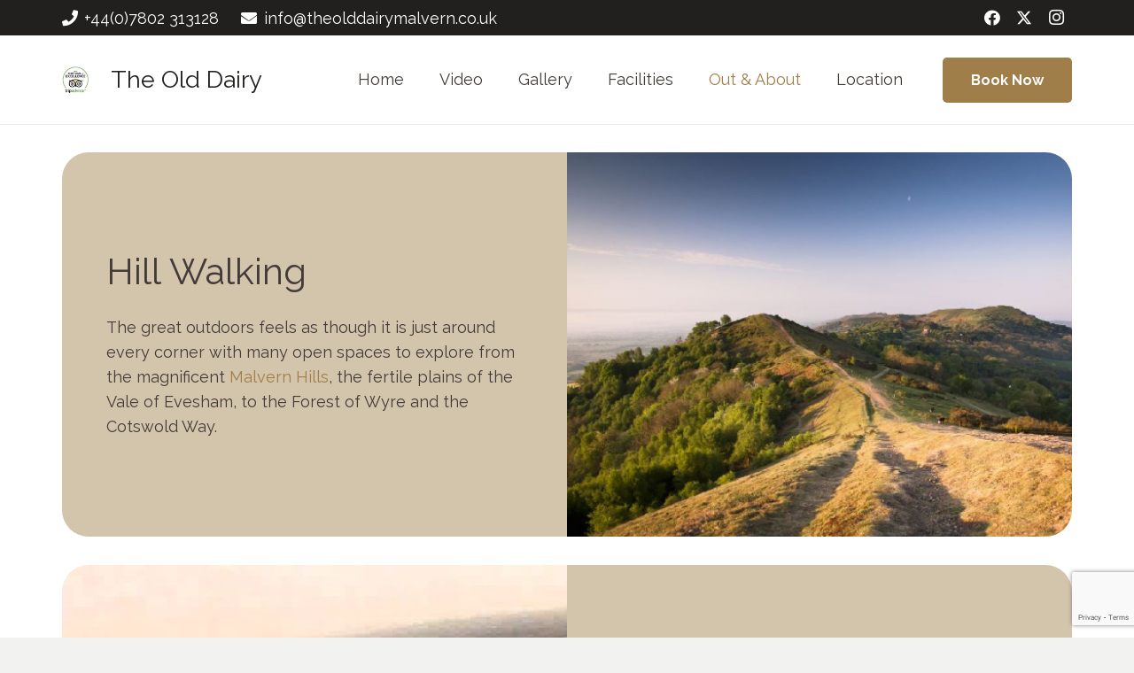

--- FILE ---
content_type: text/html; charset=utf-8
request_url: https://www.google.com/recaptcha/api2/anchor?ar=1&k=6Le__HgkAAAAAK7Fk9VXaPQCAIEqfUpHrmmBYHNY&co=aHR0cHM6Ly90aGVvbGRkYWlyeW1hbHZlcm4uY28udWs6NDQz&hl=en&v=cLm1zuaUXPLFw7nzKiQTH1dX&size=invisible&anchor-ms=20000&execute-ms=15000&cb=surs8l8mo8yp
body_size: 45312
content:
<!DOCTYPE HTML><html dir="ltr" lang="en"><head><meta http-equiv="Content-Type" content="text/html; charset=UTF-8">
<meta http-equiv="X-UA-Compatible" content="IE=edge">
<title>reCAPTCHA</title>
<style type="text/css">
/* cyrillic-ext */
@font-face {
  font-family: 'Roboto';
  font-style: normal;
  font-weight: 400;
  src: url(//fonts.gstatic.com/s/roboto/v18/KFOmCnqEu92Fr1Mu72xKKTU1Kvnz.woff2) format('woff2');
  unicode-range: U+0460-052F, U+1C80-1C8A, U+20B4, U+2DE0-2DFF, U+A640-A69F, U+FE2E-FE2F;
}
/* cyrillic */
@font-face {
  font-family: 'Roboto';
  font-style: normal;
  font-weight: 400;
  src: url(//fonts.gstatic.com/s/roboto/v18/KFOmCnqEu92Fr1Mu5mxKKTU1Kvnz.woff2) format('woff2');
  unicode-range: U+0301, U+0400-045F, U+0490-0491, U+04B0-04B1, U+2116;
}
/* greek-ext */
@font-face {
  font-family: 'Roboto';
  font-style: normal;
  font-weight: 400;
  src: url(//fonts.gstatic.com/s/roboto/v18/KFOmCnqEu92Fr1Mu7mxKKTU1Kvnz.woff2) format('woff2');
  unicode-range: U+1F00-1FFF;
}
/* greek */
@font-face {
  font-family: 'Roboto';
  font-style: normal;
  font-weight: 400;
  src: url(//fonts.gstatic.com/s/roboto/v18/KFOmCnqEu92Fr1Mu4WxKKTU1Kvnz.woff2) format('woff2');
  unicode-range: U+0370-0377, U+037A-037F, U+0384-038A, U+038C, U+038E-03A1, U+03A3-03FF;
}
/* vietnamese */
@font-face {
  font-family: 'Roboto';
  font-style: normal;
  font-weight: 400;
  src: url(//fonts.gstatic.com/s/roboto/v18/KFOmCnqEu92Fr1Mu7WxKKTU1Kvnz.woff2) format('woff2');
  unicode-range: U+0102-0103, U+0110-0111, U+0128-0129, U+0168-0169, U+01A0-01A1, U+01AF-01B0, U+0300-0301, U+0303-0304, U+0308-0309, U+0323, U+0329, U+1EA0-1EF9, U+20AB;
}
/* latin-ext */
@font-face {
  font-family: 'Roboto';
  font-style: normal;
  font-weight: 400;
  src: url(//fonts.gstatic.com/s/roboto/v18/KFOmCnqEu92Fr1Mu7GxKKTU1Kvnz.woff2) format('woff2');
  unicode-range: U+0100-02BA, U+02BD-02C5, U+02C7-02CC, U+02CE-02D7, U+02DD-02FF, U+0304, U+0308, U+0329, U+1D00-1DBF, U+1E00-1E9F, U+1EF2-1EFF, U+2020, U+20A0-20AB, U+20AD-20C0, U+2113, U+2C60-2C7F, U+A720-A7FF;
}
/* latin */
@font-face {
  font-family: 'Roboto';
  font-style: normal;
  font-weight: 400;
  src: url(//fonts.gstatic.com/s/roboto/v18/KFOmCnqEu92Fr1Mu4mxKKTU1Kg.woff2) format('woff2');
  unicode-range: U+0000-00FF, U+0131, U+0152-0153, U+02BB-02BC, U+02C6, U+02DA, U+02DC, U+0304, U+0308, U+0329, U+2000-206F, U+20AC, U+2122, U+2191, U+2193, U+2212, U+2215, U+FEFF, U+FFFD;
}
/* cyrillic-ext */
@font-face {
  font-family: 'Roboto';
  font-style: normal;
  font-weight: 500;
  src: url(//fonts.gstatic.com/s/roboto/v18/KFOlCnqEu92Fr1MmEU9fCRc4AMP6lbBP.woff2) format('woff2');
  unicode-range: U+0460-052F, U+1C80-1C8A, U+20B4, U+2DE0-2DFF, U+A640-A69F, U+FE2E-FE2F;
}
/* cyrillic */
@font-face {
  font-family: 'Roboto';
  font-style: normal;
  font-weight: 500;
  src: url(//fonts.gstatic.com/s/roboto/v18/KFOlCnqEu92Fr1MmEU9fABc4AMP6lbBP.woff2) format('woff2');
  unicode-range: U+0301, U+0400-045F, U+0490-0491, U+04B0-04B1, U+2116;
}
/* greek-ext */
@font-face {
  font-family: 'Roboto';
  font-style: normal;
  font-weight: 500;
  src: url(//fonts.gstatic.com/s/roboto/v18/KFOlCnqEu92Fr1MmEU9fCBc4AMP6lbBP.woff2) format('woff2');
  unicode-range: U+1F00-1FFF;
}
/* greek */
@font-face {
  font-family: 'Roboto';
  font-style: normal;
  font-weight: 500;
  src: url(//fonts.gstatic.com/s/roboto/v18/KFOlCnqEu92Fr1MmEU9fBxc4AMP6lbBP.woff2) format('woff2');
  unicode-range: U+0370-0377, U+037A-037F, U+0384-038A, U+038C, U+038E-03A1, U+03A3-03FF;
}
/* vietnamese */
@font-face {
  font-family: 'Roboto';
  font-style: normal;
  font-weight: 500;
  src: url(//fonts.gstatic.com/s/roboto/v18/KFOlCnqEu92Fr1MmEU9fCxc4AMP6lbBP.woff2) format('woff2');
  unicode-range: U+0102-0103, U+0110-0111, U+0128-0129, U+0168-0169, U+01A0-01A1, U+01AF-01B0, U+0300-0301, U+0303-0304, U+0308-0309, U+0323, U+0329, U+1EA0-1EF9, U+20AB;
}
/* latin-ext */
@font-face {
  font-family: 'Roboto';
  font-style: normal;
  font-weight: 500;
  src: url(//fonts.gstatic.com/s/roboto/v18/KFOlCnqEu92Fr1MmEU9fChc4AMP6lbBP.woff2) format('woff2');
  unicode-range: U+0100-02BA, U+02BD-02C5, U+02C7-02CC, U+02CE-02D7, U+02DD-02FF, U+0304, U+0308, U+0329, U+1D00-1DBF, U+1E00-1E9F, U+1EF2-1EFF, U+2020, U+20A0-20AB, U+20AD-20C0, U+2113, U+2C60-2C7F, U+A720-A7FF;
}
/* latin */
@font-face {
  font-family: 'Roboto';
  font-style: normal;
  font-weight: 500;
  src: url(//fonts.gstatic.com/s/roboto/v18/KFOlCnqEu92Fr1MmEU9fBBc4AMP6lQ.woff2) format('woff2');
  unicode-range: U+0000-00FF, U+0131, U+0152-0153, U+02BB-02BC, U+02C6, U+02DA, U+02DC, U+0304, U+0308, U+0329, U+2000-206F, U+20AC, U+2122, U+2191, U+2193, U+2212, U+2215, U+FEFF, U+FFFD;
}
/* cyrillic-ext */
@font-face {
  font-family: 'Roboto';
  font-style: normal;
  font-weight: 900;
  src: url(//fonts.gstatic.com/s/roboto/v18/KFOlCnqEu92Fr1MmYUtfCRc4AMP6lbBP.woff2) format('woff2');
  unicode-range: U+0460-052F, U+1C80-1C8A, U+20B4, U+2DE0-2DFF, U+A640-A69F, U+FE2E-FE2F;
}
/* cyrillic */
@font-face {
  font-family: 'Roboto';
  font-style: normal;
  font-weight: 900;
  src: url(//fonts.gstatic.com/s/roboto/v18/KFOlCnqEu92Fr1MmYUtfABc4AMP6lbBP.woff2) format('woff2');
  unicode-range: U+0301, U+0400-045F, U+0490-0491, U+04B0-04B1, U+2116;
}
/* greek-ext */
@font-face {
  font-family: 'Roboto';
  font-style: normal;
  font-weight: 900;
  src: url(//fonts.gstatic.com/s/roboto/v18/KFOlCnqEu92Fr1MmYUtfCBc4AMP6lbBP.woff2) format('woff2');
  unicode-range: U+1F00-1FFF;
}
/* greek */
@font-face {
  font-family: 'Roboto';
  font-style: normal;
  font-weight: 900;
  src: url(//fonts.gstatic.com/s/roboto/v18/KFOlCnqEu92Fr1MmYUtfBxc4AMP6lbBP.woff2) format('woff2');
  unicode-range: U+0370-0377, U+037A-037F, U+0384-038A, U+038C, U+038E-03A1, U+03A3-03FF;
}
/* vietnamese */
@font-face {
  font-family: 'Roboto';
  font-style: normal;
  font-weight: 900;
  src: url(//fonts.gstatic.com/s/roboto/v18/KFOlCnqEu92Fr1MmYUtfCxc4AMP6lbBP.woff2) format('woff2');
  unicode-range: U+0102-0103, U+0110-0111, U+0128-0129, U+0168-0169, U+01A0-01A1, U+01AF-01B0, U+0300-0301, U+0303-0304, U+0308-0309, U+0323, U+0329, U+1EA0-1EF9, U+20AB;
}
/* latin-ext */
@font-face {
  font-family: 'Roboto';
  font-style: normal;
  font-weight: 900;
  src: url(//fonts.gstatic.com/s/roboto/v18/KFOlCnqEu92Fr1MmYUtfChc4AMP6lbBP.woff2) format('woff2');
  unicode-range: U+0100-02BA, U+02BD-02C5, U+02C7-02CC, U+02CE-02D7, U+02DD-02FF, U+0304, U+0308, U+0329, U+1D00-1DBF, U+1E00-1E9F, U+1EF2-1EFF, U+2020, U+20A0-20AB, U+20AD-20C0, U+2113, U+2C60-2C7F, U+A720-A7FF;
}
/* latin */
@font-face {
  font-family: 'Roboto';
  font-style: normal;
  font-weight: 900;
  src: url(//fonts.gstatic.com/s/roboto/v18/KFOlCnqEu92Fr1MmYUtfBBc4AMP6lQ.woff2) format('woff2');
  unicode-range: U+0000-00FF, U+0131, U+0152-0153, U+02BB-02BC, U+02C6, U+02DA, U+02DC, U+0304, U+0308, U+0329, U+2000-206F, U+20AC, U+2122, U+2191, U+2193, U+2212, U+2215, U+FEFF, U+FFFD;
}

</style>
<link rel="stylesheet" type="text/css" href="https://www.gstatic.com/recaptcha/releases/cLm1zuaUXPLFw7nzKiQTH1dX/styles__ltr.css">
<script nonce="2ULw_mR2JtYdRyNDk8dMsw" type="text/javascript">window['__recaptcha_api'] = 'https://www.google.com/recaptcha/api2/';</script>
<script type="text/javascript" src="https://www.gstatic.com/recaptcha/releases/cLm1zuaUXPLFw7nzKiQTH1dX/recaptcha__en.js" nonce="2ULw_mR2JtYdRyNDk8dMsw">
      
    </script></head>
<body><div id="rc-anchor-alert" class="rc-anchor-alert"></div>
<input type="hidden" id="recaptcha-token" value="[base64]">
<script type="text/javascript" nonce="2ULw_mR2JtYdRyNDk8dMsw">
      recaptcha.anchor.Main.init("[\x22ainput\x22,[\x22bgdata\x22,\x22\x22,\[base64]/[base64]/[base64]/[base64]/[base64]/KHEoSCw0MjUsSC5UKSxpZShILGwpKTpxKEgsNDI1LGwpLEgpKSw0MjUpLFcpLEgpKX0sRUk9ZnVuY3Rpb24obCxDLEgsVyl7dHJ5e1c9bFsoKEN8MCkrMiklM10sbFtDXT0obFtDXXwwKS0obFsoKEN8MCkrMSklM118MCktKFd8MCleKEM9PTE/[base64]/[base64]/[base64]/[base64]/[base64]/[base64]/[base64]/[base64]/[base64]/[base64]/[base64]\\u003d\\u003d\x22,\[base64]\\u003d\x22,\x22ScK6N8KQw65eM2ULw6bCol/CtcO9eEPDrH7Cq24Kw5TDtD18IMKbwpzCoGfCvR5Gw5EPwqPChkvCpxLDsFjDssKeN8OZw5FBTcO+J1jDsMOMw5vDvEwYIsOAwo7DpWzCnk16J8KXUk7DnsKZQjrCszzDu8KUD8Oqwo9/AS3CkTrCujp2w4rDjFXDrcOawrIAMgpvSiZ8Ng4+GMO6w5sBRXbDh8O0w4XDlsODw4vDhnvDrMKnw7/[base64]/ChiHCh8OATV9EZsO1E8Ofwo0BwrjCp8KgR1R5w4zCskJuwo0kHMOFeC4+dgYZX8Kww4vDvsODwprCmsOGw5lFwpRmcAXDtMKVUVXCnw5RwqFrVsK5wqjCn8Knw7bDkMO8w7AswosPw7/DlsKFJ8KowojDq1xbSnDCjsOLw7Bsw5k3wr4Awr/Cjj8MTiNDHkxqVMOiAcOgVcK5wovCksKzd8OSw7BowpV3w44cKAvCjzgAXybCjgzCvcKxw5LChn1ydsOnw6nCt8KSW8Onw5TCtFFow57Cv3AJw6BNIcKpAW7Cs3VAQsOmLsKmPsKuw70Twr8VfsOFw5vCrMOec2LDmMKdw6nCssKmw7dgwq05WW8/wrvDqFYXKMK1UcKBQsO9w54jQzbCr1hkEVZ3wrjChcK9w6J1QMKcFjNIBSokb8O5aBY8CMO2SMO4MGkCT8KIw7bCvMO6wrfCo8KVZTPDlMK7wpTCozADw7pTwobDlBXDt0DDlcOmw7LCjEYPfUZPwptpMAzDrn/CtnduAUJ1HsKUWMK7wofCsUkmPzLCocK0w4jDiTjDpMKXw4rCpwRKw6pHZMOGMgFOYsO7cMOiw6/ChCXCplwHOXXCl8KtCntXZ1t8w4HDv8OfDsOAw78Gw58FJGNncMKKbMKww6LDm8KXLcKFwrkuwrDDtxvDj8Oqw5jDiF4Lw7cmw5jDtMK8E1YTF8ONGsK+f8OTwrtmw78IOTnDkE0KTsKlwrELwoDDpyHCnRLDuSDCvMOLwofCocOueR8JS8OTw6DDksO5w4/Cq8OIPnzCnnLDtcOvdsK8w59hwrHCucOBwp5Qw4lTZz0Fw7fCjMOeBsOyw51Iwq/Dh2fChynCuMO4w6HDqMOeZcKSwo8OwqjCu8OBwo5wwpHDgzjDvBjDjkYIwqTCunrCrDZjbMKzTsOIw45Nw53DoMO+UMKyB3VtesOtw7TDqMOvw6jDt8KBw57CicOWJcKIdAXCkEDDrsOZwqzCt8OLw4TClMKHNcOuw50nd11xJVPDgsOnOcOywrJsw7YOw5/DgsKew6E7w73DrMKzbcOpw6FHw6s7OMOQcU/CjlnCo1Nxw7fCrsKdGg3CmlI0G0TCt8K/[base64]/[base64]/Cnz/CijoZw7rDjWjDoB/DmHHCmcK1w6/DvERIecOVw4zCng8WwqjDhEXDviLDrMOqRcKGY2rCscODw7bDt1bDthhywp1GwrnCsMKuC8KGR8O2dMOGwpN/w7Jqw54+wqkow7HDnFnDkcKBwojCtMKhw7zDvcKuw4pqCg7DpD1Tw7wdLcOUwrA+UcO7YmBlw70qw4FHwrfDkibDsiXDnk7DmFIaRiBSNcK0WCnCk8O4wpdFHsOPHsOuw5LClnjCtcO9UcOXw7sfwoV4M1EDwotpw7E3M8OVO8OucGxBwo7DmsO4wp7CksKNLcOzw7/DjMOGRcKsCHPDpHTDnj3CsjfDlcOdwpjClcOmw7fCgH8cHxN2ZsKCwrTDtylYwq4TOiPDsGbDocOSwojCpiTDuWLDqsKgw5/DlMKpw4HDqw4AacOKY8KaPxrDuyvDrEbDiMOuexjCmClywohSw7XCicK3J3NQwogvw4PCoEzDvETDkh7DrsONTSDChksIFm4Fw4hYw7DCrcOnWhBww70UQn4fSVU5Hj3DjcKEwr/Dm0HDgXNmCzN8wq3DgEvDvy7Ck8KRP3XDisKpfSvCqMKyJhMuKw5aL1hIIEDDlyN3wpplwpcnO8OOf8OCwq/DnxhoM8OyeUnCmsKMwrbCssOIwqfDpMOxw77DlQ7Dn8K2HsKlwoRywp3Cn1HDnnfDtXArw71zY8OQPk3DmMKOw4hFecKlMH/[base64]/[base64]/wozCi8K4S8O+wqE8asOCPsO1w4U5w7hww5/CqsOJwrkpw4zCk8Knw7XCnsOcA8KzwrcUbXYRe8KjdSTCgnLCtm/DgcKiQQ02wo9BwqhQw6/Cqndxw7PCv8O7wqIZPcK7w6/DnBkvwr9zSFnCl1sBw4QUOx1MfBrDoTpnHHRRw5Vnw5tUw6PCq8OOw6/CvEjDqDF7w4PChkhjZhTCuMOGVxVGw5JAR1HCnsKmwqDCv33DsMKuw7F6w7bCusK7IcOWw5x3w6/[base64]/worDk3PCscOsEcO1dnfCqA41w5TCinnDnlwrw7FzQDVGVBQNw4FmMUJFw77Dh1BJL8OSHMKyUF4MATLDo8Opwq1dwqXComskwo7DtQ15J8OIbcKyYg3ChjbCpcOqOsKrw6zCvsOBEcO7F8KqJRV/[base64]/CrMKiw4LCtA/Dn8O/ciNNBEFjwqoCwr1Of8KXw6PDq180ZQnCh8Kmw6VzwpQVMcKBw6V+IHbCkQAKwrALwpzDgSTCgwNqw5jCukzDgDTCncKEwrcmczdfw7s8HMKIR8Krw5XCkk7Cox/CvxvDsMOUworDhMKyZsK0VcOuw6duwpgHFmBrU8OFDcKHw4w4UWtIK30KfcKyFXN1Uw/DksKOwoMjwrMpBQzDkcO5esODKcO9w6TDs8KiNylqwrfCpghQwrBaDcKFVsKXwoHCoE3Dr8OocMKBwrBHSl/DvsOIw7s9w5Qrw6PCkMO7fMKxSA1wRsK/w4vDvsOzw6w2dcOXw6nCt8KWWXhpXcKow701wo8lLcOHw7caw4MWYsOMw6QHwq86UMOgwq8tw4TDjy/Dr33CicKqw6JGwozDkTrDt0twUsKHw7JMwprCiMKewpzCmH/Dr8KNw6Fdag/ChMKDw5jCsU7Ch8O6wr3CmC/CqMKqUsOEVVQtIWXDmTXCi8K7UMObIcK/YVZbESZiw5wZw7vCtMKpGcOCJcK7w4xucglzwq18ISzDiQgFV1TCt2bCr8KkwprDi8O0w5VKGWjDuMKmw5TDhXQnwqcUDMKhwr3DsBXCkwdgKMOFw6QDCkJuKcOeLcKHJhHDgRPCqRYgwo/Cvm4jw67Djzwtw4PDpDE3XhM2F3rCoMKxJCpfKsKkfxAAwqVcMw56GXVeTGMowrXChcO6wojDoy/[base64]/Duw40WsKIYsOoZl5RU8OLw7gBwpwZYlLDpcOMZiFVDMKWwofChwRDwq1vMlMWamrCkk7CoMKrwpXDqcOHOCfCiMK3w6rDpsKOKg9mDV/CucOldlnClCk6wpV5w6ZzOXnDosOAw6pcN29mQsKFw5ReSsKaw4VyLURQLwDDmVEJYcOLwqg8wr/Cn2fDu8O4wqVsEcO7ZWAqNFgIw7jDgMOJfcOtw5fDhhsIUH7CuXkIwrBuw6rCu1BASyV+wo/[base64]/w5HCh8KgwpbDhMOUw67Ds8Kqw4XCgMKDw5FDw4h3F8OFbMKJw6tYw5HCqR91LUwxCcOQE3hUJ8KIdw7CsD5vfAo3w4fCscOWw7DDtMKHQsOtOMKoYWNlw6V7w63Cj3wDPMK3eX/Cm23CmsKzZDLCj8K8PsOzbwFHOcK1EMOWJF7Dli8nwpkvwo0/a8OGw5HCucK/wrjCuMOpw7QEwrAgw7fCu2DDg8OJwovDkUHCrsOHw4pXUcKNSjnCtcKPU8KUZcK0w7fCtmvCisOhSMK+JRstwrHDp8OFw5siKMONw5HCkTPCi8KAIcKXwodqw5nCiMKBwpHCvR9Bw4wuw4jCpMOiZcKGwqfCusKnT8OdBQt/w6B3wpFYwrHDpmTCrMO5CTAYw67DnMKVVj8Mw4XCi8Ojw74Bwp7DgMOew43DnXl/K1bCkCwVwrTDhsOnRTDCu8OYdsKyG8OjwqvDgBFZwpPCkVAzEETDm8OybGBLcChcwpBUw456FcKoQsK2aRYnGw7CqMKxeRUNwr4Ow7dPHcOMXlsPwpbDqXxrw6TCu3pVwrHCr8KFRwxfcnM3DTg2wrzDgMOLwr5jwpLDmU/DgMKjCcK4KUzCjcKbe8KNw4TCnDbCh8OvYMKHZkrCoQHDisOzEy7Cny7DmMKUW8K7DFs0QnVyInvCqMKlw44jw69FYzxPw4fCqcKsw6TDlcKOw5zClzwLHcOqIS/Dkip4w57Ck8OvbcODwqXDhRTDicKTwoxIAsK3woPCvsOjewxMb8OOw4vCvndCTRhuw7TDrsKvw40wURLCscKtw4nCv8Kwwo3Cog4Zw6lIw4/DmTTDlMOEezVtKnI9w49ZccOhw5FCI3rDj8Kew5rDtVh8QsKffcOZwqY8w7pXWsKKU2fCmyVKUMKTw498wr1ARFd8w4BOQVnDsSrDhcKkwoYQDsKiKV/DtcOswpDCuxXCs8OWw77ChcOTRsOlM3DDt8KRw7TCoEQiZ0/ComXDoHnCoMKhfkFnR8KqMsOPak0mDBQxw5ZGQSXCnm9XJWxcPcO+DSDCi8Ouwp/DhAw3AMOXVQbDuR3DuMKbJ3VFw4FAanTDsWJuw77DqEzDnMOQWCTCpMOmw4M8GsOSFsO8ZHXCuD0Rwp/[base64]/NsO/wrJ1wqXCggw/GW/DulTDt13CmklEccKJw4VmLcOqOmIWwo3CusKwKUcWVMO7GcOewr/ClhfCojoDDExGwpvCpWvDulHDjW18XxhMwrfChk7DssORw5MNw41bfWV6w6wWSWduHsOqw503w6c0w4F1wqTDqsKxw4bDignCoyXDlsOXdB1cQGDCgcOiwrnDqRLDoSMPJQbDqMKoTMOIw6g/WMKuw4jCs8OnasKGJcKEwpUpw4xgw5xCwqrCmlTCiFVLRcKPw55bw58nMEhjwow/wo3DjMKLw63CmWNnY8KMw6vCnENrwqzDncOZVMKATFrCqwnDrCvDrMKhCELDpsOUXMOFw6VveFECcgrCvMOnVC/CiV0CAmgCKVLDsnfDscKvQcOkPsK0fUHDkA7DkhHDsl1gwowNT8KVGsO3w6LDjU8IZyvCp8KMD3ZAw4oow7kuw7UAGR89wrIgKHDCvyrCjXVUwp7CicOWwrdvw4TDgcO/T18yacK/eMKgwqJqEcOUw7xALV0ew6zDgQoYXsOEdcOiNsOhwq0nUcKAw5rCrw42OzBTa8K/AsK/w4ciCxXDqEwoBcOZwp3DsQDDpn4kw5jDsBbCqcOEw5jDjDhuRlpmScOBwqUSO8KywoDDjcKswqLDlj8Cw5hwc1xrIsO9w4/CqV9jesKWwpLCoXJAH0zCvzBNRMObS8KAERzDnsOGd8OnwoohwpnDlSjDiC9HJB1BdknDs8O2TlfCocKBX8KaL2AYBcK7w5d+H8K1w6dfw6bClRzCh8KHWGDCnEPDkFvDv8Kww5Z0YcOUwp3DmsOyDsOzw4zDv8Olwq14wq/[base64]/CgcO6FMOiw6DDmADDq8O6wpE6wr8Hw6oIIMKXOH/[base64]/DlMOGwpRdScKGw53Dh8OBwqjCk1Zcw4bClMKZYMOhPcKSw7fDusOCKcOqUCtWfCLDhyIDw5QlwojDr1vDhyXCl8OZwofDujHDoMKJZyDDtQxZwqEvLsOuN1vDp3/Ch3VMO8ODCjrDsEtvw5TCkDoXw57Dvz7DsU1Pwph0WCENwrgywp18Qg7DrkJkfcOFw54Iwr/Do8KhAsO+QMOVw4TDj8OAeW5ow77DisKkw5YwwpDCrnzCmMOPw5dKwrBVw5LDqsOlw6AESjnCiCclwr49wrTCrMOcw6Q/EExgwrZEw4nDoTTClMOjw5kkwqQowqUGdMOLw6vCvFJnwrQ9PT8lw4bDoWbCtAlxwr1mw7/CrmbChCfDssOpw6kLCMOLw7fCtwkKYMOfw6BRw6doUMKLbMKWw7krXj8Dw6IYwq0EcAR/w5QDw6YPwq9tw7gkF10kbSpYw7VFHzxnNsOkFlbDh0cLAEFDw6tIYMK+d1LDsXLDtn1PbE/[base64]/[base64]/GsOTGsKXw7MdOcKXwqvDtsOHw7DCpcO9QMKDPCLCusKHUQYDJ8OSJGfDq8K/X8KMPj1/EsOrBHoPwrzDlDkiccKew74sw6XCj8KPwr7CqsK3w4XCvEDCuljCmcKUGCkBTgshwpfDinjDlkfCmT7Cr8K3w5MRwoUrw4hhYnNMXBzCtx4NwoYOw4pww5bDnyfDsyDDt8KuMH5Uw6LDmMOjw6TCpifCtcK/csOiw59fw7ksVC9uUMKsw6LDvcOZwpnCnsOoFsOZb1fCuSVGwpnDsMOdacO3wr9Mw5pANMOMwoFPXV7Do8OqwolDEMK7L2/DsMOzCA9wV1Y6HTvDoU4ibELDvMODOU5mOcKcYsKOw6fCgk7Dh8OWw7U/w5zChx7CicKsE3LCr8OrQMKxJT/DmEDDsxBkwoJSw6IGworCt2DCj8KgHErDqcOvNFfCvC/Di0d5w4nDhgJjwpkvwrfDglsswqI/[base64]/DuCd5w6DDvsKHb8O0w7w2woZlw5nChsOERsKSwoJgw7LDssONOmfDjVV6w6fClMOaXwXCtxDCncKqVcOFGQzDg8KoacO+AQ4zwpc7EsO7dng/w5lPdTkNwosXwoQXKMKOGsOqw7hGX3vDmlTCpyo0wr/DrsO0wqZLfcKWw5LDpBvCrCXCq1BgPsK7w5LCmx/[base64]/CvsKawqVRw6VTw6gjw7rCnBlhwrUfwqoJw709YMKsd8KLTcK1w5YiO8KOwrhoV8OUw7oLwoYTwpsFw5/[base64]/[base64]/Cmj0bNcONZcOiYz7DnEEgw6DCjF16w4PDhyhCwpk1wqLCmxfDvEB4FcKawqhmMsOvRMKRH8KPwpACw5jCsQrCjcOsPmwcPgXDjmHCqwxmwoQlTMKpNFp8S8OcwpLChVt/wox0wrXCvFhTw7fDu0A9RDHCpMKJwpwWVcO0w7rCpcO5w6tJM0vCtVJMBS8IPcOTckhiegfCtcOrSRVOTGoYw7PCj8O5wqnCpsOFSiAQDsKyw495wro6wprDsMKMA0vDiBttAMOzBRjDkMKkJBfCvcObe8K/wr4OwpTChjvDpH3CoUzCglPClWTDvMKSMkQ/w45Ww7cgLsKXccKAF3NPfjzClT3CizXDiHHDrkbDtcK2wrl/wrXCusKpTX7CuwfCs8Kofg/CnUvCq8Krwqg3S8KXGkcRw6XCol/ChwzDj8KmdsOFwonDhmIofkLDhTTDoyjDkyc0VSDDh8O3woAWwpfDg8K2f0/DoQZaOkbDo8K+wqXDsmvDksOaMwnDoMKIIG5Wwo9iw7HDuMK0RV3Ct8O1GyEaG8KGHBLDpjfDg8OGKH3CkR06UsKRwo7CoMKYLsOLw6fCkgdOwptMwrBsHwvCjsOgBcKHwpp/[base64]/CkcO5RMOmw5ADFRpUNE/DuR5Fw73DisOqGTXDlMKTKgZeAMOBw6PDgMKlw6nCvjzChMOsEADCrcKMw4I+wqHCoQ/[base64]/Dv8OPFDwHw7/DnD/ChsKCM8O4JcOLwonCtmMPbSBRw5ZXO8K9w74AJMKZw6LCjEbDqyYyw47DuF5ew79YIFBCw6jCp8OlKm3DtsKLNcK5bcKxQMOFw6LCgWHDqcK8B8K+OUrDtinDmMOlw6TCr1NDfMOtwq5bEXFLcW3CsTA/dMKzw5NYwps2XE/CjD/Cjm07wqRIw5vDhsKSwrvDocOkBTlcwo05IsKaYmUWCxjCu1lCaFVZwrkbXG1vcE94a3hJBzAUwqohCkDCiMOjVMOow6XDlgXDrMKnBsOlfEFrwpDDmMKBXRUTwpw3Z8KGwrPCiybDvsKxXynCocKWw7jDpMOdw549wpnCiMOdZW4Xw5vCkmvCniDCqWMLUCkTVRg/wqfCkcObw7wRw6/DssKPbUTCv8KPbT3CjnrDpRvDvCZQw4M0w4nCsxN2w6HCrB5QCFfCrDAVRE7DrSkDw6TCq8OnSsOXwq/CpcKab8KXecKTwrliw41ow7XCnRDCp1YzwojCgVRgwozDqgDDu8OEB8O+TFdmOsO0AjRbwpnCtMOTwrlVccKsR0/CqzzDjwTCjcKSEhFBc8O8w4XCvQ3CpsOawpbDmGNuQ2/ClsOKw4DCm8Oswr/CljpuwrLDvcOIwoVMw70Xw6AKJlA8w7fDicKOHAbCnsO/XDjDoEXDlcONNmx0wqEuwpRBw4VOw4TDmQslw7coDMO7w4gawqXDtypQWsKHwpHDtcOqGsOhb1VZdGgRei7CjsK+X8O2DcO/[base64]/DmTIGAMOwwowzGMOowqNYw7PDjsK2FifCl8KjeE/Digoow6N3YMKTTcOnM8Kgwo0ow7DCkz9Zw6c6w4NEw7JwwoNmdMKEOQZrwqJmw7gODyrCr8OUw4rCmBEtw5dXOsOYw7/DvMKLfhxvw6rCiFjCjy7DisKsZjg6wqTCtHIww73CqQhraRHDuMKfwpwGwo3CjsOdwocXwq04XcKLwpzChBHDhsO0w7rDvcO/w6RuwpAVGW7CgUtrwpI9wotLAFvDhTYvXsOXSgdoZSnDiMOWwovConrDqcOew7FxR8KsLsKIw5Acw5LDhcKAMsOXw6UWw6gXw5ZGdFvDoyJkwoMPw4wRwoDDtMO/DMOxwpTDlCgNw6U1BsOacVPChzlSw7h3BGFvw4nCiERSQ8O4ccKITcKlD8OWNUjCtlfDscKEA8OXFBfCpS/DucKZMcKiw6JYbMOfWMK9w4jDp8O4wr4QOMOXw7jDmX7CvsOlwrTDhMOgZEk3Kw3Dm1fCvyMNDMKoOQ3DqsK3w7oRMxw6wpfCvMKlVjrCoHdOw6vCiE0cd8K1VsOZw6pKwoR1ZBUYwqfDui/[base64]/Dg2lOw4VsYsKmdGp0woLCuMKtVcObwqdVHSJUSsKfN2fCjgQiw7DCtcKgN1vDg0bDvcKRXcKydMKeHcK0wqDDhw0iwrUjw6DDqFrCjMK8IsOowoHChsKpw5g3w4Zvw6JsbTHCsMKHZsKGN8O9AWfDn2/Cu8KJwpDDngFMwotlwojDvMO8woxQwpfClsK6XcKTAsKpFcKVblDCgkZ1wqfCrmNTWnfCoMO0HEllEsO5KMKyw59naXXDs8KMeMOpYmvCkkPCp8K2woXCmGhUwpEZwrVcw7HDpyvCq8K/HCYlwq45wrHDpcKCwrTCocOJwrJ8woDCksKDwonDo8K3wrHDqjHCuWQfKWhgwrPDncOrwq4vRmxPbDLDmX4CEcKiw7EEw7bDpMKfw5HDh8O0w4UNw6kcU8OLwq1BwpRcBcK6w4/DmX3ClcKBw7XDhsOiTcOWasOcw4h0JMOHAcO5VX3DksKlw4XDqWvCuMOPwqFKwrnCu8Kfw5vCuTBbw7DCn8ObNcKFZMKuCsKFQcOYw4sKwoLClMO6w6nCm8Osw6fDm8ODScKvw6szw7Z9RcKYw5Vyw5/DqlspHAgBw5MAwqJYFlpHYcOtw4XClcKBw5HDmiXDjTJnGcOEacKBV8Kww6LClsOVfzzDlVZ/Ix3DvMOqDMOQIEE0dcO9NUbDlMOSI8KDwr7CoMOOHsKAw6DDiWrDiDTCnHPCvsOrw6XDvcKSH3cwLXVgGTPDi8OYw6vDs8KCw7nDnsKISMK3HWp3E2wnwpksQcOdCEbDscOCwp4jw4/[base64]/[base64]/[base64]/wpEFw6QPWcOHHsOnL8OPw53CtcKYwpzDvS4Jw6LDthlsAMOyC8KLZcKCZcOWCytQc8Okw6TDtMOOwrnCt8KYZVFofMKJXGdxwp/DuMKvwo/Cs8KiGMOxSyp+cSUFWGRaXcOgT8KMwofCnMKRwp8Jw4jCk8OSw5ZmJ8OyPcOLVsO1w50hw53CqMOcwqTDssOMwrgFN2vCpUrCvcO5a3vCkcKXw77DoRzDnWzCs8Klwrt5C8OtcMOJw4HDhQ7Dow1BwqvCg8KMC8ORworDocODw5QiHsOVw7bCp8ONJ8KEwrN8TsK+Vi/DjcKIw43Cun0+w7vDt8KRQH7DtlzDocOJw5Vyw4soL8OQw5d4YcO1XBTCmcKnPxbCvlvDtABHTcO5aUzDllnCqTHCrkXCslDCtkksZ8KMSsK/wqPDiMKswoPDjDbCnkHCvUbDhsK6w5xcGjjDgwfCrzXCgsKNHsOIw4t4wrgtRMOAV2xxw7BDUEcIwr7ChMO4JcKXCwrCuzHCisOIw6rCvRZcwqHDn1/DnXonMCTDhzQiUT/DlMOZDMKfw6oEw4Q7w50hdD95PnbCt8K8w4bClkZHw5DCgj7DmxfDkMOmw7dGKGMMXcKSwoHDvcKSQ8Omw7oRwrYuw6JwB8O/wpdGwoQDwoUeWcKWDD1fZsKCw7wmwovDjcOUw6Mgw6TDilbDsj3CucOPIFpiA8OFcMK0JVARw7t2wot8w54pw6x0wqHCqAnDjcOVK8OOw4NAw5HCtMOpcsKPw7vDpA9maC/DhDHCmMK4A8K2TcOhNi9ow7wgw5jCiHgswqPDmEVuTMOdR3PCqMOyB8KJfGZkPsOEw4NPw7lgw6TDvTnCggViw5lqUVrCk8K6w6bDpsKvwoYFUScHw4dhwrHDo8KVw6B4wqoxwqzDm0A0w4xIw5F4w7Vvw4xhw5TChsKxE2PCvnp1wpF/bhk2wrjCgMODLsKwLEXDlMK1e8KQwpPChsOICMKYw5DDn8OLwrpuwoANAsKFwpUewpkYQXt8KS1ACcOPPx/DnMOiLMO6WMKfw68Rw5hxUzFzbsOMwrzCix4eK8KAw43DsMOJwo/DtHwrwq3CsxVvwrBuwoEEw4rCpMOkwpMIVsKseXwpVT/Ctx9lw4BSYgI3wobCi8OUwo7Co3w6wozDr8OLKCzClMO5w7/DgcOewqjCr1HDgcKXTsOILsK7wpbCi8Okw6bCkcKIw5zCq8KVwoNrYQ8AwqXDjETCiwZ2acKqUsK6woPCi8Oow7Yqw5jCs8KOw4YLYABhKAh4wpFDwpnDmMOpJsKoPQ/Dl8KtwpjDncOhAMOoAsKdQcOwUsKaSjPCpxjCowXDsEPCvMOYaCHCjGDCiMO/w59ww4/Djh1Lw7LDpsO3QMOYP1cVD0g5w744aMOcwozCkXBnHMOUwpZpw75/[base64]/CgzhOYcOQPE7Co8KlB1nCk8OsDhdPwpUOw6wmUcKcw5rCgcOrCMO3czMFw5DDkMO5w7RQBsKWwpp8w6zDsgQkAMO3V3HDiMOFTlfCkFfChgXDvsK/wrnDusKoNDPDk8OFAyRGwpMmPmdFw5EiFkfCrzrCsSAvOMKLasK1w7DDt33Dm8OqwojDhHjDp1vDsnjCm8Oqw7NAw4NBIGERO8K2wqHCmgPCmsO/wo/[base64]/ClTrDgsKcA8KMPMKmJMOUw7FswoPDsXzCgDDDkhwZw5jCgMKWdFNKw7N+PcONYMKdw55WQsKxE30WRkdZw5QMOybCpRLCksOQKGXDhcO3wrHDlsKkFmAAw6LDiMKJw4rCr2DDuycCeW1PGsKEWsOKa8OOIcK6wrQ9w7/DjsO7N8KQQi/Dq2kdwoA/fcKewqLDhsKCwoQTwpNdLmPCtmHDnivDm23Djw1Tw50BWBVobFU2w7gtdMK0w4/[base64]/[base64]/[base64]/DtHDDk1UvPwR9wpPDpn0SIz/DlGXDqMOmKCw4w4oqDAYYQcKAe8OIbV3Cp1PDo8Oaw4o/[base64]/[base64]/CiB97wr/[base64]/Dp3zDicO/c8Ofw6fCtMKewrrCr8OWwoNVUFwKJyslXicAY8OewqrCugHDmXYxwrlmw4PDl8Kaw5Yjw5fCmsKiZggqw6YOXsKORzrDlcOmAsKzaDBKw4bDiA3DqMKTXmMwPcOXwqnDkh0vwp/DvcOkw7t9w47CgSxSP8KiTsOhPGLDmcKsXhdpwoMCeMO8AV/DonR1wqYOwpYcwqdjbiPCmCfCi07DiyXDo1jDgMKJLxZzexEew7jCrCJpwqPChsKCw6ROwovCu8OKI1wTw4dGwoN9RsKMKl7Cgm/DjsKfXQxpE2HCkcKxRCTDrW5CwoV6w70lN1I5YU/[base64]/[base64]/DgRXDqADDr8K5wqc7wo9ZL8OCw7w1wqgBP8Kowo42IsOATWZpFcOYEcOFVl1jw6Erw6XDvsOswpU4wqzCpG3CtjNubU/CkxHDu8Olw7N8w53Cjx3DsxhhwobCp8KnwrPDqiYOw5HDgWTCscOgWsKkw6zDq8Kjwo3DvlU6wqZRwo/CkMOeG8Kbwr7Cjj40EwlyTsKVwp5MWQkxwodEYcKew6TCpcOTM1fDiMO9ecKUU8KCQ2g3wqjCh8KNcFHCpcKGNQbCssKSYsOQwqwKY3/[base64]/DtsO7wrBKwoMwwphhwrpsw6bCugdlwqhFbyPCucORZcKowpRFw5LCqhV4w6Mdw4LDskDDuAvChcKBwoxFH8O8EMK9NSTCiMKabMKew79lw4bClg1KwpkabEXDixxmw6QoOz5hXkbCv8KfwoPDuMKZUDBXwpDCikEgbcO7Q04Fw69Uw5bCoX7CgB/Cs0LDpMKqwpMSw64MwqbClsOcb8OuVgLCpcKOwowJw6JIw5lbw7VUw68rwph0w4EjMnxSw4M/QUEiWnXChTQxwp/DscKJw7/[base64]/[base64]/DhCUWw6bDuScaTiTDtTLCoDLCjsO5wp7DlMOtIHbDqSvDqsOGXgVJw5XCklF5wrQheMKOMMOpXy96wptjTcKbDGIwwrcmw53CmcKlAcOgRAfCuwLCtn/Dr0zDucOxw63DrcO5w6RsIcO1CwR/O3AnByfCu2HCn37CvAXDnWImXcK+JMKyw7fDmEbDqCHDj8KRHUfClMKwAsOewpnCgMKzRcO/JcKMw5o9EUQ2wo3DsnbCssKnw5zCry/CpFbDsSxgw4HCk8Oow4o5WMKXw6XCnS7DgcObEiXDrsOcwpwPBw5hMsOzDlVYwoZTZsOZw5PDv8KOC8Oew47Dv8KmwrXCkDhtwoljwqZYwp/ClMOMQ3fCkm7ChMK1QRNWwplPwqd9NMKidTgjwofChsOXw6oMAwIlZcKEG8KnXsKhWTw5w54fw75/R8KwY8K3C8OGIsOlw5B0woHCtcKDw53Dtn0cJsKMw4UCw7fDksK7wr0nw7xDAlA7VcOXw5QAwq8hWDPCr2LDscOuFhHDi8OKwqjCsD/DgCZ5XysmKEzCnWPCvcOyfzltw7fDssOnCiE+QMOiIFMSwqwpw5k1FcOmw4PCkjxxwo8GAVrDtyHDu8Odw5MHG8OlR8ONwqEwSivDmsKuwq/DlcK5w6DCmsKtVW3CrsKZMcKxw488XnpbOyTClcKVw6bDqsKWwoDDgxtPHHF1ahXCgcK3asOoEMKIwq7DjsKcwoFNd8OSR8Kzw6bDocOzwqPCsTgjFMKoCDExY8K5w59AOMKVCcKtwoLCuMKUWmB/NnfCucONeMKhClQzDSXDkcOsHTxOOmRLwotww7tbDsOqwowbw4DDlQt2YWHCtMKlw6s+wrsEPAIbw5XDt8KyM8K8chXCgsOYw7DCpcKaw6HDoMKcwp3CumTDscKIwoRnwoDDjcK+L1zCqCcXWsKxwpHCo8Ozw4Bfw6VBQ8Kmw6J3NcKlX8K/[base64]/Clhc0wqFbJsKFw5nChmglNn3ChMK7Y8K0KQhxw7bCskrCqH9AwqBgw5/[base64]/CpsKLEcK5wo7CsUPDuE/CjsKAO3plw7gydT/DsHrDhxvCgcKYVC5Lwr/Dh0zCr8O3wqLDnsOTAwcVMcOtwojCjwTDicKpN3t6w6EBwp3Dt3bDnCN/M8OJw6fCgMOhH1nDtcKDWSvDicOwUirCiMOgWhPCsTgxdsKdT8OLw5vCosOSwp3CknXDiMKCwqV/[base64]/CkkxfKx9fw5TChMKiVcOnwr7Cq31cw7AWQGTDmsOwdsOcHcKQPMKlwq7CkEBVw4TCmsOpwpV3wrbDvV7DhcKzYMOww4t1wq7DiQfCml52dhDChcKpwoZPSHHDoU7Do8KcV3nDmTUQNxDDsSPDm8OKwoAiQjEaI8O2w57CpmBSwrHDlsOyw7cUwqZXw44EwpQ/N8KFwpbCpcOYw6MLDiFFasK/Rk7CnMKgM8Kbw4MSw7Qlw69yR1QAwobCl8KXw4/Ds3Fzw5FawrQmw68MwpbDr0vCjADCq8OWegrCgsOWfXPCrMKLHGvDqcOKMHx6SENqwqzDuS4fwo8hw65pw4Azw61FbG3CrGUJNcOtw63CssOTSsOnSQzDmn0rw6UCwqLCssKyT2dEw47DpsKTO3DDvcOXw7DCnkDDrsKOwoMuG8KJw5dpRiLDqMK1wr/DiBnCtynDjMOUKnzCg8O4d2TDrMKbw6UKwpnDhAlrwr3CkXTDvzHDlcO2w53DjXAAwrrDosK4wovDm2/CoMKFw6zDn8ONb8KaYAYFLMKYGW56bXkpw6oiw6DDiDrDgF7DtsOxSDTCuA7DjcOmMsKOw4/[base64]/[base64]/bQpbwqASXy51w5zChBDDvR3CmAvDmC8xFsOOMyw9w6Y2wpDDi8KIw6TDusOtVzZdw6/DhgRWw40GZwBBSh7CuBDDkFDCgcOJwrMawoXDgcKZw5pEARsKXsOkw5fCvC3DtHrCm8O4IcKawqHCqmHCp8KZH8KIw6Q6OhwCW8O5w6kWDRDDs8O+LsOPw4DDmEQFRDzCjAY0wq5iw5PDtC7CqSYGw6PDu8K+w5Rdwp7ClXM/[base64]/RhLDncOzBcKCQn7Do3LDssOLSAMWwrlrwrbCiDLCiRbClBDCnMOVwpfDtcKFP8OCw7t2CMO1w5VLwrluVsKxETXCtSUgwpzDgMKnw63DrkXDnVjCjw9mMcOuRsKUIiXDtMOuw5ZDw7MgZxDCkR3CvcKowq/Cl8KEwqDDgcKCwrHCh0fDiRYdNwPDpi91w6vDicOqSkUsHAJZw6/CmsOhw58KbcO0f8OoNCQww5/[base64]/[base64]/w6pzw53CtMKlcXdXwovDsmMwTcKnw7rCiMOmJcOOwq82G8OyDMKvWjdew4kfJ8Ozw4fDqRLCpcOIZwsMbmA2w7HCnhtZwofDmSV7BMKQwrxlS8Ogw77DrVnDvsOTwo3DmVJ7ChjDtMKbD1HCljR7AWTDm8OkwrvCnMOjwpfCh27CucKSI0LCp8K/wpNJw47Dklwyw6AlEcK+XMKQwrLDv8KBQUJ6w5DDrwUPNBJMecOYw6pOd8KfwofDnlfDiwVRKsKTBDjDosOVwrLCucOsw7vDgQEHcAonHiNhJcOlwqpBXiPDlMOaM8OaQyrDl03Cpj7CgcKjw7jChgjCqMKBwqHCk8K9I8OFM8K3Pl/CqD1hMsOhwpPDuMKKwo7Cm8OZw5lyw75TwoHDo8OiGcK2wpzDgFfDv8KdJAzDv8O9w6EtJArDv8KGMMO4XMOEw5/DusO5UCzCoEnCmsKCw5crwpJfw5R8W2AqOBVcwpDCiwLDmgRnQhpPw4owcyV+QMOFGCBMw6hxTSsGwqVyKcKfKMOedjzDhn7DjMOTw63DrkzCrMOjOzEJHWfCicKyw7HDq8K/[base64]/CtMOgw6p/RAfCgsORwr/CsDtMSsOfw6Z5bcOMw7VXUsO3w6rDhQZEw6luw47CtS9dNcOmwr/Dt8OkC8KkwpnDnsK8csOnw4/Cry9We2wBUwvCqsO0w7V8A8O7FBt1w6zDrEfDnBHDvXo+acKCw6RMZ8Ovwokjw6HCtcOqEUfCvMKAfUDDoHTCoMOAEsOGw63CiFwnwr7CgcOrw4/DucK1wrvCoVw9GcOdH1hqw5PCrcK3wr3Dq8OlwoTDrsK6w4Esw4peTMKzw7jCpA4IWUEfw487LcKDwp/Cl8K2wqp/wqLChcKUbMOAwrjCosOfT0jCnsKHwrxjw7E1w49RYXEJwqFbNmlsBMKld3/DjF0hG1wHw4zChcOvccOmVsO0w6sFwoxIw6PCpMKnwr/CgcOTMA7CqA7DqyxMYiHCjsOnwq0hbT1Sw6PCl1lYwrHCksKsKMOTwqsUwpAqwr9RwogIwqbDnVTCtw3DgQ7DkxvCshdUYcOAC8OTLmfDtwXDviE/ZcKywqHCmMOkw5I6d8OrJ8OgwqDCqsKecE7DqMOlwokwwrVowoTCtsONQ2fCjcKqK8Oow4nChsK5wqQNw6xjHnbCgsOFIgvDmynCsBUFYHYvWMOCw5rCuRB/NlHDksK9KcOQesOlFDkqT0NuPSnCuDfDgcKaw7DDnsKiwptGwqbDnxPCllzCpA/Co8OSwpjCgcOwwqU8wrkxJX9zb1QAw4bDpRzDtTTDlXnCpcOSH31kWFc0woMnwpEJSsOdw7cjeVzDn8Oiw4LCvMKwMsOTecKLwrLCnsOlwoTCkAHCk8O8wo3DjcKOLzUvwpDDssKuwqrDpgU7wqrDv8KFwoPClRlTwrksH8KpTQ/Cj8K5w4Y6ZMOlOmvDg1NjYGAvfMKsw7R+KwHDr1XCgjpMNEp4bQfDnsKqwqzCgnPClAEvcgxZw6Z/[base64]/[base64]/DgQtuNsOKwrY4ShfDs8Olw5bDuMKnwp5iw6vDgkoyYcOqw4hIXGXCqsKea8KjwobDn8OVScOYacK4wo9ESmIuwrXDvwAJQcOowqTCqAMQKg\\u003d\\u003d\x22],null,[\x22conf\x22,null,\x226Le__HgkAAAAAK7Fk9VXaPQCAIEqfUpHrmmBYHNY\x22,0,null,null,null,0,[21,125,63,73,95,87,41,43,42,83,102,105,109,121],[5339200,863],0,null,null,null,null,0,null,0,null,700,1,null,0,\x22CvkBEg8I8ajhFRgAOgZUOU5CNWISDwjmjuIVGAA6BlFCb29IYxIPCJrO4xUYAToGcWNKRTNkEg8I8M3jFRgBOgZmSVZJaGISDwjiyqA3GAE6BmdMTkNIYxIPCN6/tzcYADoGZWF6dTZkEg8I2NKBMhgAOgZBcTc3dmYSDgi45ZQyGAE6BVFCT0QwEg8I0tuVNxgAOgZmZmFXQWUSDwiV2JQyGAA6BlBxNjBuZBIPCMXziDcYADoGYVhvaWFjEg8IjcqGMhgBOgZPd040dGYSDgiK/Yg3GAA6BU1mSUk0GhwIAxIYHRG78OQ3DrceDv++pQYZxJ0JGZzijAIZ\x22,0,0,null,null,1,null,0,1],\x22https://theolddairymalvern.co.uk:443\x22,null,[3,1,1],null,null,null,1,3600,[\x22https://www.google.com/intl/en/policies/privacy/\x22,\x22https://www.google.com/intl/en/policies/terms/\x22],\x2239WDO3SJiXAN0+UC/KZj6R26MBNfABSx1P/M6O+53kE\\u003d\x22,1,0,null,1,1762354656395,0,0,[254],null,[25,57],\x22RC-wmf-RN9eAh14hg\x22,null,null,null,null,null,\x220dAFcWeA5-ozKwaq0ZgS7OLr5BjzhWzTDxSlZeVA04_LF0WsjLzJSD5k10vTwavq9S97v3TZDupe49TnGawJtVE0ATfKAmAWgvwQ\x22,1762437456421]");
    </script></body></html>